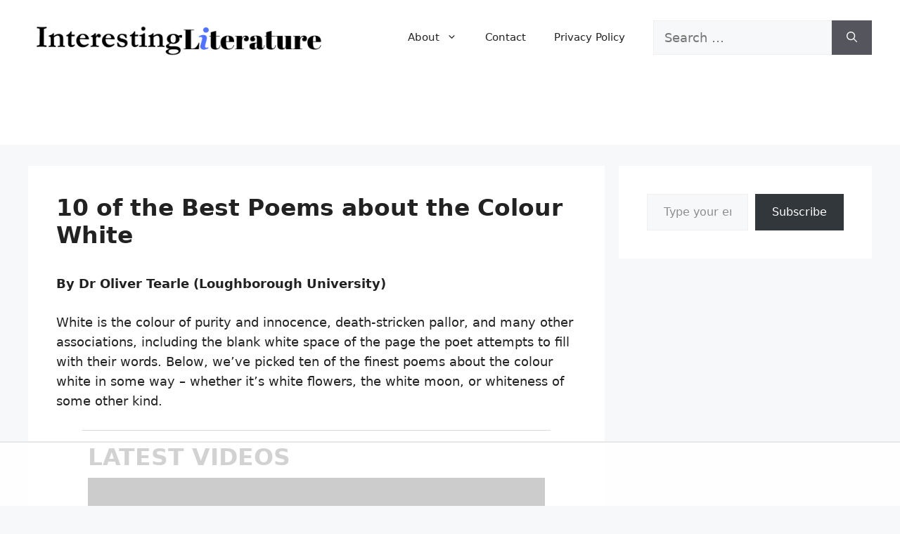

--- FILE ---
content_type: text/html
request_url: https://api.intentiq.com/profiles_engine/ProfilesEngineServlet?at=39&mi=10&dpi=936734067&pt=17&dpn=1&iiqidtype=2&iiqpcid=567bf018-3944-406c-86b2-7687b6b1149e&iiqpciddate=1768233779326&pcid=65e8353a-4f35-4c5f-8836-bf1b97d0e563&idtype=3&gdpr=0&japs=false&jaesc=0&jafc=0&jaensc=0&jsver=0.33&testGroup=A&source=pbjs&ABTestingConfigurationSource=group&abtg=A&vrref=https%3A%2F%2Finterestingliterature.com
body_size: 53
content:
{"abPercentage":97,"adt":1,"ct":2,"isOptedOut":false,"data":{"eids":[]},"dbsaved":"false","ls":true,"cttl":86400000,"abTestUuid":"g_47b028ba-4328-46b0-994c-57b698bef8a5","tc":9,"sid":-1683548716}

--- FILE ---
content_type: text/html; charset=utf-8
request_url: https://www.google.com/recaptcha/api2/aframe
body_size: 248
content:
<!DOCTYPE HTML><html><head><meta http-equiv="content-type" content="text/html; charset=UTF-8"></head><body><script nonce="FFtmYA0pDttDvEg4GY1_gQ">/** Anti-fraud and anti-abuse applications only. See google.com/recaptcha */ try{var clients={'sodar':'https://pagead2.googlesyndication.com/pagead/sodar?'};window.addEventListener("message",function(a){try{if(a.source===window.parent){var b=JSON.parse(a.data);var c=clients[b['id']];if(c){var d=document.createElement('img');d.src=c+b['params']+'&rc='+(localStorage.getItem("rc::a")?sessionStorage.getItem("rc::b"):"");window.document.body.appendChild(d);sessionStorage.setItem("rc::e",parseInt(sessionStorage.getItem("rc::e")||0)+1);localStorage.setItem("rc::h",'1768233792403');}}}catch(b){}});window.parent.postMessage("_grecaptcha_ready", "*");}catch(b){}</script></body></html>

--- FILE ---
content_type: text/plain
request_url: https://rtb.openx.net/openrtbb/prebidjs
body_size: -232
content:
{"id":"3ee683f1-4d17-4c20-85e7-5b0430dc8d71","nbr":1}

--- FILE ---
content_type: text/plain
request_url: https://rtb.openx.net/openrtbb/prebidjs
body_size: -232
content:
{"id":"cc51677a-674c-4051-9e1a-bd2a198a946a","nbr":0}

--- FILE ---
content_type: text/plain
request_url: https://rtb.openx.net/openrtbb/prebidjs
body_size: -232
content:
{"id":"d401eb51-6911-4efc-9f56-abe81a3b34c6","nbr":0}

--- FILE ---
content_type: text/plain
request_url: https://rtb.openx.net/openrtbb/prebidjs
body_size: -232
content:
{"id":"623ea26c-b534-4bd7-97f2-cd73dd6eee52","nbr":0}

--- FILE ---
content_type: text/plain
request_url: https://rtb.openx.net/openrtbb/prebidjs
body_size: -232
content:
{"id":"1a82fba4-681f-451a-b9aa-99189ab964ea","nbr":0}

--- FILE ---
content_type: text/plain; charset=utf-8
request_url: https://ads.adthrive.com/http-api/cv2
body_size: 6226
content:
{"om":["-Cu7eRsD_do","006dta8y","0075258e-2aeb-4f6c-93be-6fb8ccf9c5f9","014ynlaw","03ory6zo","04lkvrhz","0a081738-9b1e-4b63-8ed4-1491bea49f22","0b0m8l4f","0cay0bdd","0ji2lwgn","0sm4lr19","0v5c69ul","0vzb260h","0y0basn0","0yxcounx","1","1011_302_56233468","1011_302_56233474","1011_302_56233478","1011_302_56233486","1011_302_56233491","1011_302_56590597","1011_302_56862060","1011_302_56862207","1011_302_56862210","1011_302_56862494","1011_302_56982314","1011_302_57035135","1011_302_57035188","1029_1q26ddsf","1029_23hg9z77","1029_36uiem7r","1029_40505ujp","1029_49d77ivq","1029_5xbdis4i","1029_67lvjel9","1029_6dac9fpf","1029_9d44cwg8","1029_9m0ajsmk","1029_a3f4g749","1029_dfomfc7l","1029_disy356v","1029_eqfoi27l","1029_f0vd88y1","1029_gh9a1zdg","1029_h7mlnibm","1029_h7w0s8xv","1029_hci1cgdf","1029_ib7yj9pz","1029_ik4xbdmy","1029_jgzurljh","1029_jkh1klfj","1029_mmr7sp5l","1029_ni44tv5u","1029_pgw8zzf7","1029_r2owmx39","1029_wnj7sgch","1029_xz9r7goj","1043_201909071","1043_201909074","10877374","110_589451478355172056","11142692","11509227","11896988","11999803","12010084","12010088","12123650","12142259","124843_8","124844_19","124848_7","124853_7","12gfb8kp","1374w81n","1453468","16x7UEIxQu8","1832l91i","1cmuj15l","1ftzvfyu","1ii0gbh7","1n7ce9xi","1p9aoyzz","1q26ddsf","1vgfsf8t","1zuc5d3f","202430_200_EAAYACogIm3jX30jHExW.LZiMVanc.j-uV7dHZ7rh4K3PRdSnOAyBBuRK60_","205mlbis","206_521168","206_522709","2132:44129096","2132:45563680","2132:45615133","2132:45867738","2132:45921417","2179:582504820050462835","2249:650628025","2249:650628516","2249:650628539","2249:687194857","2283h2p5","2307:0b0m8l4f","2307:0vzb260h","2307:1zuc5d3f","2307:2aydrwyi","2307:35e0p0kr","2307:3c7jlm3j","2307:3v2n6fcp","2307:3zp8ouf1","2307:4fk9nxse","2307:5pmbqlpw","2307:6wbm92qr","2307:76h4vfa0","2307:76odrdws","2307:794di3me","2307:7pm51mpe","2307:88rv7n3t","2307:a7w365s6","2307:a8beztgq","2307:adsmeltk","2307:an6hlc6t","2307:aubk8pvu","2307:bzp9la1n","2307:clbujs0n","2307:cqant14y","2307:cuudl2xr","2307:dl7ninve","2307:fqeh4hao","2307:ge4000vb","2307:h9hxhm9h","2307:hj1itagf","2307:hxxvnqg0","2307:iawaczb0","2307:idv00ihq","2307:izjiu2sd","2307:jaz5omfl","2307:jd035jgw","2307:k37d20v0","2307:kxghk527","2307:mfsmf6ch","2307:ralux098","2307:rrlikvt1","2307:s4s41bit","2307:u7p1kjgp","2307:ubjltf5y","2307:wxfnrapl","2307:y84e8qjy","2307:zb0txx50","23hg9z77","2409_15064_70_85445183","2409_15064_70_85445193","2409_15064_70_85809022","2409_25495_176_CR52178315","2409_25495_176_CR52178316","240d828c-a61c-4746-83aa-d3d3edfb225d","244435194","24598436","24655291","25048618","25048620","258323-1676595","25_o4jf439x","25_oz31jrd0","25_w3ez2pdd","25_yi6qlg3p","262594","2662_199916_8153743","2662_200562_7231413","2662_200562_7821288","2711_64_12151096","2760:176_CR52092918","28933536","29414696","29414711","29_695879875","29_695879895","29_695879898","2_206_553638","2aqgm79d","2aydrwyi","2hs3v22h","2m9w23re","2u65qoye","2vmtfqwk","2yor97dj","306_24104693","31qdo7ks","33419345","33419362","33596212","33608759","34534170","3490:CR52030442","3490:CR52212685","3490:CR52212687","3490:CR52212688","35776997","3646_185414_8687255","3646_185414_8687257","3658_15032_3c7jlm3j","3658_15032_kzlrzjnm","3658_15078_fqeh4hao","3658_15936_7pm51mpe","3658_178855_oneqyij2","3658_210546_a8beztgq","3658_22079_63barbg1","3658_228061_tvn2lg3e","3658_22895_k37d20v0","3658_252262_T26228522","3658_67113_0y0basn0","3658_67113_76gyfvjo","3658_67862_2vmtfqwk","3658_67862_mdjlxloz","3658_78719_gyabisrc","3658_94654_T26173072","3658_94654_T26173801","3658_94654_T26175555","3658_94654_T26176246","36uiem7r","3702_139777_24765458","3702_139777_24765544","3702_139777_24765546","3702_139777_24765548","381513943572","39uj4z2h","3LMBEkP-wis","3c2987jlm3j","3c7jlm3j","3fqdkjcw","3i07rxy8","3kp5kuh1","3v2n6fcp","3zp8ouf1","40505ujp","4083IP31KS13birdsarentreal_e8301","40853565","409_192565","409_216328","409_216364","409_216366","409_216367","409_216386","409_216401","409_216404","409_216406","409_216408","409_216498","409_220343","409_220366","409_223599","409_225978","409_225983","409_225988","409_225990","409_225992","409_226314","409_226322","409_226324","409_226332","409_226336","409_226337","409_227235","409_227239","409_228054","409_228067","409_228080","409_228358","409_228367","409_231797","409_231798","41108138","415631156","42231835","42231859","42231876","43919185","43919984","439246469228","43jaxpr7","44145115","44629254","45615133","458901553568","45921417","45970184","47869802","481703827","485027845327","48673577","4941618","4947806","49772125","4aqwokyz","4ebpyicy","4fk9nxse","4sr6nuni","4tgls8cg","4vlso63s","4zai8e8t","50525751","506236635","52136743","52136747","521_425_203618","521_425_203687","521_425_203689","521_425_203884","521_425_203917","52366877","5316_139700_12862c4a-ac39-4e9f-98a6-0485492d1b79","5316_139700_cebab8a3-849f-4c71-9204-2195b7691600","5316_139700_e57da5d6-bc41-40d9-9688-87a11ae6ec85","53214401","53v6aquw","5510:1cmuj15l","5510:65x26k9a","5510:99973ms3","5510:cymho2zs","5510:e2qeeuc5","5510:hj1itagf","5510:kecbwzbd","55116649","553638","5563_66529_OAIP.e903074b5ffb96244f07a3c2e66acaaa","557_409_216498","557_409_220139","557_409_220159","557_409_220169","557_409_220334","557_409_220343","557_409_220344","557_409_220353","557_409_220358","557_409_220363","557_409_220366","557_409_220368","557_409_223589","557_409_223599","557_409_228054","557_409_228065","557_409_228105","557_409_228115","557_409_228363","557_409_235268","557_409_235274","558_93_4aqwokyz","558_93_a3f4g749","558_93_xz9r7goj","558_93_zb0txx50","56018481","5626560399","56341213","56632487","56635945","56635955","5726507753","5726507783","588062576109","593674671","594033992319641821","59751572","59873230","5pmbqlpw","5rgjaxug","5s8wi8hf","60146407","6026507537","60589540","60753278","609577512","610459966","61085224","61210719","613344ix","616794222","618576351","618876699","61900466","619089559","61916211","61916223","61916225","61916229","61932920","61932925","61932933","61932957","62019681","6226505239","6226519339","6226522095","622676942","627225143","627227759","627290883","627309156","627309159","62773723","62787169","628015148","628086965","628153053","628222860","628223277","628359076","628360579","628360582","628444349","628444433","628444439","628456310","628456382","628456403","628622163","628622169","628622172","628622241","628622244","628622247","628622250","628683371","628687043","628687157","628687460","628687463","628789927","628803013","628841673","62895826","629007394","629009180","629167998","629168001","629168010","629168565","629171196","629171202","62978299","62978305","62978887","629803897","62981075","6365_61796_784880274628","6365_61796_784880275657","6365_61796_788314728418","6365_61796_788401858556","63barbg1","643476627005","651019760","651637446","651637459","651637461","651637462","6547_67916_nVfaPw9cryK66pUwyRm4","659216891404","659713728691","65x26k9a","673375558002","675138571","67lvjel9","680_99480_700109379","680_99480_700109389","680_99480_700109391","680_99480_700109393","683821359302","688070999","688078501","695233035","695879872","695879875","695879895","695879898","695879935","696314600","696332890","697876997","697877001","697893297","699120027","699453563","699461098","699812344","699812857","699813340","699824707","6cqn9jfm","6dac9fpf","6k9z2rcx","6m344286","6mrds7pc","6n8K0pfqjXE","6qy0hs97","6uc5nhqs","6wbm92qr","700109379","700109393","702397981","702423494","702759190","702759324","702772254","702772361","703266215","70_85472786","70_85472801","7231411","7255_121665_6sense-183828","7354_138543_85444960","76h4vfa0","7821288","794di3me","7969_149355_45562715","7969_149355_45921417","79730110-7ab1-41f2-a24f-cc8586d63b76","7a0tg1yi","7eugh5vt","7hcwwio4","7pm51mpe","7tlyzqqt","80072827","8152859","8152879","8341_230731_587183202622605216","84578143","85445183","85809046","85954255","85954280","85qis6aw","86507376","86507381","86507383","86507392","88rv7n3t","8ax1f5n9","8fdfc014","8h0jrkwl","8lgt82yf","8s22dh09","8w4klwi4","8z3l4rh4","9057/0328842c8f1d017570ede5c97267f40d","9057/211d1f0fa71d1a58cabee51f2180e38f","9074_516051_bBoxgL6NcgeuKQ9aji9J","9309343","93_zb0txx50","943ya3vk","99973ms3","9d44cwg8","9io6t9rp","9kfle2th","9kh8n28x","9l06fx6u","9nex8xyd","9ry8lort","9udgiush","9uox3d6i","9yffr0hr","Ec99nKYk2OQ","HLM6WoLCR_8","V03381VfR1EaVVkcDh0URlYMQhwDCVg8RFgTTgdVSFc","YM34v0D1p1g","YlnVIl2d84o","_P-zIIc5ugE","a0oxacu8","a0r398qn","a3f4g749","a7w365s6","a8beztgq","acmgct5q","adsmeltk","ah6ol9u7","ajnkkyp6","an6hlc6t","aubk8pvu","b3sqze11","b5zkfewv","bn278v80","bpecuyjx","br5xanqm","bscm7kyp","bvd409hg","bzp9la1n","c1dt8zmk","c1hsjx06","c2d7ypnt","c7z0h277","c9d74210-0d51-4528-960c-1594905cde9a","clbujs0n","cqant14y","cr-1orr1qciu9vd","cr-2deugwfeubwe","cr-3djacvciu9vd","cr-9hxzbqc08jrgv2","cr-aawz1i4pubwj","cr-biwchz28u9vd","cr-f6puwm2w27tf1","cr-f6puwm2yu7tf1","cr-fvbyxzo3uatj","cr-ghun4f53uatj","cr-ie07v6ffu9vd","cr-ie07v6ffuatj","cr-ijhfays9u9vd","cr-ijhfays9ubwe","cr-lg354l2uvergv2","cr-okttwdu0u9vd","cr-s9w6ydupuatj","cr-uqtz46dru9vd","cr-uqtz46drubwe","cr-w0x9tb3ju9vd","cr-w0x9tb3juatj","csa082xz","cuudl2xr","cwnupurl","cymho2zs","czt3qxxp","d9f6t30y","dfomfc7l","dg2WmFvzosE","disy356v","dmoplxrm","dpjydwun","dsugp5th","e2qeeuc5","e38qsvko","e406ilcq","e9930521-d17a-42ae-82be-8ac6bbb5324d","ehcnrqti","emb3oez7","epl6n788","extremereach_creative_76559239","exztddce","f0pnrfr5","fde1r3pi","fed479e9-bdf5-42ca-863c-816d39249739","feueU8m1y4Y","flgb97td","fmmnl13i","fpvr07x0","g0ofttdr","g2ozgyf2","g33ctchk","g79golvt","gb15fest","ggcfqued","gh9a1zdg","gnalgf6a","gptg4zsl","gq77e9jb","gqimdtk2","gvs0yrv5","gyabisrc","h4d8w3i0","h7jwx0t5","h7mlnibm","hcbr5cj6","hci1cgdf","hd03otsi","heyp82hb","hfqgqvcv","hgrz3ggo","hj1itagf","hk984ucz","hqz7anxg","hwr63jqc","hxt6kk42","hxxrc6st","hzonbdnu","i2aglcoy","i3wbjzd6","i53z58br","i90isgt0","iawaczb0","ic2987fhmq6","ic7fhmq6","icajkkn0","idh8o9qc","idv00ihq","ik4xbdmy","ikl4zu8e","iw3id10l","iwc7djbc","izjiu2sd","jaz5omfl","jd035jgw","jr169syq","jucu9cc5","k37d20v0","k9jhrswd","kecbwzbd","kef79kfg","kk5768bd","kli1n6qv","klqiditz","knoebx5v","kptu4q3y","ksqdnjne","ksrdc5dk","kxghk527","kzlrzjnm","l0qkeplj","l2munr11","l7mctnwu","lc1wx7d6","ld4s8rgs","ldnbhfjl","ldv3iy6n","li9adhrl","llejctn7","lpruuhre","mdjlxloz","mmr74uc4","mmr7sp5l","ms7acsht","mtsc0nih","mwnvongn","mwwkdj9h","mznp7ktv","n2bb8hni","n3egwnq7","nc40urjq","nhoqn2dx","npdrkirq","nr5arrhc","nu3hrubt","nv0uqrqm","o54qvth1","o5n3suot","ofoon6ir","oh7lh92f","oll17vg6","oneqyij2","oril4wg7","ouycdkmq","oz3ry6sr","ozdii3rw","p3ztkmto","pagvt0pd","pmdfdgqr","pmkj87wh","poc1p809","pogoe66i","povu6fxc","ppn03peq","ppvl1dzu","pqlzclwo","prcz3msg","prq4f8da","ptux83wa","pu12rw58","pzgd3hum","q3aelm5l","q8ce55ul","q9I-eRux9vU","qM1pWMu_Q2s","qcwx4lfz","qg7j06ca","qis61fvi","qm72oyet","qqvgscdx","quunatfh","r2owmx39","r35763xz","r3hia4da","r6dnbyo0","r8esj0oh","ragqqhqz","ralux098","riaslz7g","rlqakp9q","rmenh8cz","rrlikvt1","s4s41bit","s8dzdabh","sk3ffy7a","sk4ge5lf","sqxjvod2","ssnofwh5","sttgj0wj","t4zab46q","t5kb9pme","t8b9twm5","tb95u9ny","tsf8xzNEHyI","tvn2lg3e","twf10en3","tzqqoe2g","tzxcgpja","u0vuonc6","u3oyi6bb","u5zlepic","u7p1kjgp","ubjltf5y","uf7vbcrs","uhebin5g","urut9okb","urv981gk","usle8ijx","utberk8n","v5w56b83","v7uhgidt","ven7pu1c","vosqszns","w1ws81sy","w2992lf2","wcsslfgc","wn2a3vit","wpkv7ngm","ws5qkh9j","wuj9gztf","wxfnrapl","x40ta9u0","xbwwlwc1","xdaezn6y","xgjdt26g","xoh4kc5f","xtxa8s2d","xwhet1qh","xz9r7goj","y141rtv6","y84e8qjy","ydwmcipy","yi6qlg3p","z5hxgudl","z8hcebyi","zb0txx50","zfexqyi5","zkbt73yr","zlmowvz9","zonj6ubl","zsviwgi5","zw6jpag6","7979132","7979135"],"pmp":[],"adomains":["1md.org","a4g.com","about.bugmd.com","acelauncher.com","adameve.com","adelion.com","adp3.net","advenuedsp.com","aibidauction.com","aibidsrv.com","akusoli.com","allofmpls.org","arkeero.net","ato.mx","avazutracking.net","avid-ad-server.com","avid-adserver.com","avidadserver.com","aztracking.net","bc-sys.com","bcc-ads.com","bidderrtb.com","bidscube.com","bizzclick.com","bkserving.com","bksn.se","brightmountainads.com","bucksense.io","bugmd.com","ca.iqos.com","capitaloneshopping.com","cdn.dsptr.com","clarifion.com","clean.peebuster.com","cotosen.com","cs.money","cwkuki.com","dallasnews.com","dcntr-ads.com","decenterads.com","derila-ergo.com","dhgate.com","dhs.gov","digitaladsystems.com","displate.com","doyour.bid","dspbox.io","envisionx.co","ezmob.com","fla-keys.com","fmlabsonline.com","g123.jp","g2trk.com","gadgetslaboratory.com","gadmobe.com","getbugmd.com","goodtoknowthis.com","gov.il","grosvenorcasinos.com","guard.io","hero-wars.com","holts.com","howto5.io","http://bookstofilm.com/","http://countingmypennies.com/","http://fabpop.net/","http://folkaly.com/","http://gameswaka.com/","http://gowdr.com/","http://gratefulfinance.com/","http://outliermodel.com/","http://profitor.com/","http://tenfactorialrocks.com/","http://vovviral.com/","https://instantbuzz.net/","https://www.royalcaribbean.com/","ice.gov","imprdom.com","justanswer.com","liverrenew.com","longhornsnuff.com","lovehoney.com","lowerjointpain.com","lymphsystemsupport.com","meccabingo.com","media-servers.net","medimops.de","miniretornaveis.com","mobuppsrtb.com","motionspots.com","mygrizzly.com","myiq.com","myrocky.ca","national-lottery.co.uk","nbliver360.com","ndc.ajillionmax.com","nibblr-ai.com","niutux.com","nordicspirit.co.uk","notify.nuviad.com","notify.oxonux.com","own-imp.vrtzads.com","paperela.com","parasiterelief.com","peta.org","pfm.ninja","pixel.metanetwork.mobi","pixel.valo.ai","plannedparenthood.org","plf1.net","plt7.com","pltfrm.click","printwithwave.co","privacymodeweb.com","rangeusa.com","readywind.com","reklambids.com","ri.psdwc.com","royalcaribbean.com","royalcaribbean.com.au","rtb-adeclipse.io","rtb-direct.com","rtb.adx1.com","rtb.kds.media","rtb.reklambid.com","rtb.reklamdsp.com","rtb.rklmstr.com","rtbadtrading.com","rtbsbengine.com","rtbtradein.com","saba.com.mx","safevirus.info","securevid.co","seedtag.com","servedby.revive-adserver.net","shift.com","simple.life","smrt-view.com","swissklip.com","taboola.com","tel-aviv.gov.il","temu.com","theoceanac.com","track-bid.com","trackingintegral.com","trading-rtbg.com","trkbid.com","truthfinder.com","unoadsrv.com","usconcealedcarry.com","uuidksinc.net","vabilitytech.com","vashoot.com","vegogarden.com","viewtemplates.com","votervoice.net","vuse.com","waardex.com","wapstart.ru","wdc.go2trk.com","weareplannedparenthood.org","webtradingspot.com","www.royalcaribbean.com","xapads.com","xiaflex.com","yourchamilia.com"]}

--- FILE ---
content_type: text/plain
request_url: https://rtb.openx.net/openrtbb/prebidjs
body_size: -232
content:
{"id":"db38ef2f-5e42-4d1e-9476-59600a61f3dc","nbr":0}

--- FILE ---
content_type: text/plain
request_url: https://rtb.openx.net/openrtbb/prebidjs
body_size: -232
content:
{"id":"c560ef2b-53cf-4f38-aaf4-b608aaff009c","nbr":0}

--- FILE ---
content_type: text/plain
request_url: https://rtb.openx.net/openrtbb/prebidjs
body_size: -87
content:
{"id":"595ef713-9362-4107-a2f8-fa0bf627f3ef","nbr":0}

--- FILE ---
content_type: text/plain
request_url: https://rtb.openx.net/openrtbb/prebidjs
body_size: -232
content:
{"id":"35b66168-a393-48bb-8f1e-6ad97c157e0c","nbr":0}

--- FILE ---
content_type: text/plain
request_url: https://rtb.openx.net/openrtbb/prebidjs
body_size: -232
content:
{"id":"6d55382a-4ee9-47f2-9174-8b1c48f7535b","nbr":0}

--- FILE ---
content_type: text/plain
request_url: https://rtb.openx.net/openrtbb/prebidjs
body_size: -232
content:
{"id":"c0edd299-e88c-4527-8215-389408d43591","nbr":0}

--- FILE ---
content_type: text/plain
request_url: https://rtb.openx.net/openrtbb/prebidjs
body_size: -232
content:
{"id":"6afe20ab-35f2-4261-8c91-326144bec1d7","nbr":0}

--- FILE ---
content_type: text/plain
request_url: https://rtb.openx.net/openrtbb/prebidjs
body_size: -232
content:
{"id":"7855729b-1e4e-4944-8ab8-9c5d4c106490","nbr":0}

--- FILE ---
content_type: text/plain; charset=UTF-8
request_url: https://at.teads.tv/fpc?analytics_tag_id=PUB_17002&tfpvi=&gdpr_consent=&gdpr_status=22&gdpr_reason=220&ccpa_consent=&sv=prebid-v1
body_size: 56
content:
MDk1Mzc5NDItNjM3OC00YTc3LWFjOTEtM2QxZTRiOGMyM2Q3IzEtMw==

--- FILE ---
content_type: text/plain
request_url: https://rtb.openx.net/openrtbb/prebidjs
body_size: -232
content:
{"id":"79291456-b6d7-4fe6-a951-8da48fd5daf6","nbr":1}

--- FILE ---
content_type: text/plain
request_url: https://rtb.openx.net/openrtbb/prebidjs
body_size: -232
content:
{"id":"19b9c5a9-1900-406a-9205-4c19396951d3","nbr":0}

--- FILE ---
content_type: text/plain
request_url: https://rtb.openx.net/openrtbb/prebidjs
body_size: -232
content:
{"id":"3536b81a-80b8-40b6-8a89-15549ae1dc7f","nbr":0}